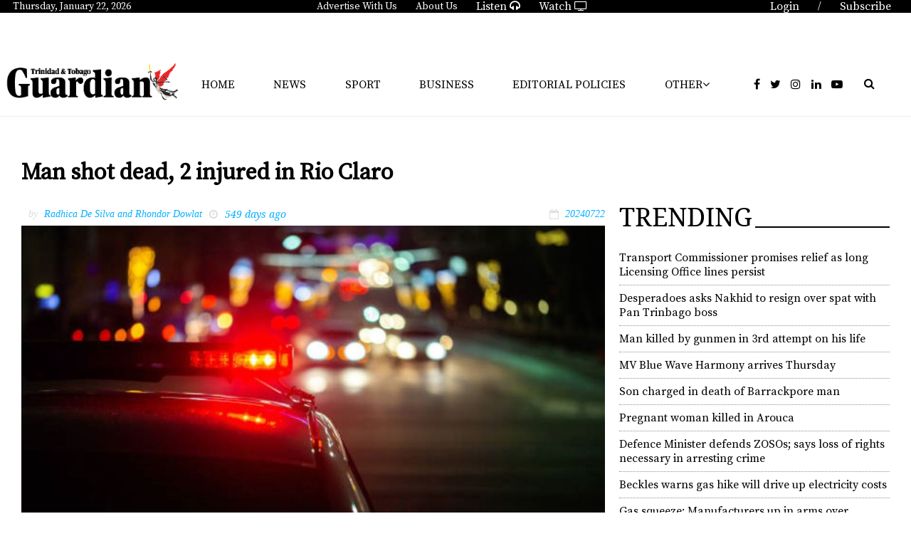

--- FILE ---
content_type: text/html; charset=utf-8
request_url: https://www.guardian.co.tt/news/man-shot-dead-2-injured-in-rio-claro-6.2.2057375.37ec58571a
body_size: 19572
content:
<!DOCTYPE html>
<html lang="en">
<head>
<meta charset='UTF-8'>
<meta name='viewport' content='initial-scale=1.0,width=device-width'>
<link rel='manifest' href='/neo/1/manifest.json'>
<link rel='apple-touch-icon' href='/neo/1/icon96x96.png'>
<link rel='apple-touch-icon' sizes='152x152' href='/neo/1/icon152x152.png'>
<link rel='apple-touch-icon' sizes='167x167' href='/neo/1/icon167x167.png'>
<link rel='apple-touch-icon' sizes='180x180' href='/neo/1/icon180x180.png'>
<link rel='apple-touch-startup-image' href='/neo/1/splash.png'>
<link rel='icon' type='image/png' href='/neo/1/icon32x32.png'>
<meta name='apple-mobile-web-app-title' content='Man shot dead, 2 injured in Rio Claro - Trinidad Guardian'>
<meta name='apple-mobile-web-app-capable' content='yes'>


<link rel="canonical" href="http://www.guardian.co.tt/news/man-shot-dead-2-injured-in-rio-claro-6.2.2057375.37ec58571a">
<meta property="og:url" content="http://www.guardian.co.tt/news/man-shot-dead-2-injured-in-rio-claro-6.2.2057375.37ec58571a"/>
<link rel="amphtml" href="http://www.guardian.co.tt/news/man-shot-dead-2-injured-in-rio-claro-6.88.2057375.c6f133b3f8">
<meta property="og:type" content="article"/>
<meta property="og:title" content="Man shot dead, 2 injured in Rio Claro"/>
<meta property="twitter:title" content="Man shot dead, 2 injured in Rio Claro"/>
<meta property="og:description" content="A man is dead and two oth­ers wound­ed fol­low­ing a shoot­ing at Poole Val­ley Trace, Guayagua­yare Road, Rio Claro, on Sat­ur­day night."/>
<meta property="twitter:description" content="A man is dead and two oth­ers wound­ed fol­low­ing a shoot­ing at Poole Val­ley Trace, Guayagua­yare Road, Rio Claro, on Sat­ur­day night."/>
<meta name="description" content="A man is dead and two oth­ers wound­ed fol­low­ing a shoot­ing at Poole Val­ley Trace, Guayagua­yare Road, Rio Claro, on Sat­ur­day night."/>
<meta property="article:modified_time" content="Sun, 21 Jul 2024 23:09:43 -0400"/>
<meta property="og:image:url" content="http://www.guardian.co.tt/image-3.5287755.529004.20240722031108.0197309834"/>
<meta property="og:image:width" content="1224"/>
<meta property="og:image:height" content="638"/>
<meta property="twitter:image" content="http://www.guardian.co.tt/image-3.5287755.529004.20240722031108.0197309834"/>

<script type="application/ld+json">
{
"@context": "http://schema.org",
"@type": "NewsArticle",
"mainEntityOfPage": "http://www.guardian.co.tt/news/man-shot-dead-2-injured-in-rio-claro-6.2.2057375.37ec58571a",
"headline": "Man shot dead, 2 injured in Rio Claro",
"description": "A man is dead and two oth­ers wound­ed fol­low­ing a shoot­ing at Poole Val­ley Trace, Guayagua­yare Road, Rio Claro, on Sat­ur­day night."
,
"dateModified": "Sun, 21 Jul 2024 23:09:43 -0400",
"isAccessibleForFree": "true",
"image": {
"@type": "ImageObject",
"url": "http://www.guardian.co.tt/image-3.5287755.529004.20240722031108.0197309834",
"width": "1224",
"height": "638",
"caption": ""
}

}
</script>
<title>Man shot dead, 2 injured in Rio Claro - Trinidad Guardian</title>
<link href="https://fonts.googleapis.com/css?family=Noto+Serif:400,400i,700" rel="stylesheet">
<link href="https://fonts.googleapis.com/css?family=Source+Serif+Pro" rel="stylesheet">
<link rel="icon" href="/neo/1/favicon2.ico" type="image/x-icon"/>
<!-- <script async='async' src="https://code.jquery.com/jquery-1.11.3.min.js"></script> -->
<script async='async' src="https://code.jquery.com/jquery-3.7.1.min.js"></script> 
<script async='async' src="https://use.fontawesome.com/d742e84d00.js"></script>
<!-- <script async src="https://recirculation.spot.im/spot/sp_XC61vFgU"></script> -->

<!-- Google tag G4 (gtag.js) -->
<script async src="https://www.googletagmanager.com/gtag/js?id=G-5H58Q2N89Z"></script>
<script>
  window.dataLayer = window.dataLayer || [];
  function gtag(){dataLayer.push(arguments);}
  gtag('js', new Date());

  gtag('config', 'G-5H58Q2N89Z');
</script>


<title>Trinidad and Tobago Guardian Online</title>
<meta name="propeller" content="c4149e30b7287940736a52966a56c10e">
<meta name="Description" content="The Trinidad and Tobago Guardian is the longest running daily newspaper in the country, marking its centenary in 2017. The paper started life as the Trinidad Guardian on Sunday 2nd September 1917 by the newly formed Trinidad Publishing Company Limited.">
<meta name="Keywords" content="Trinidad, Tobago, Guardian, News, Sports, Business, Lifestyle, Opinion, Classifieds, Death Notices">
<meta name="viewport" content="initial-scale=1, maximum-scale=1, user-scalable=no">
<script type="text/javascript" async="async" src="https://widgets.outbrain.com/outbrain.js"></script>
<script async src="https://powerad.ai/57415962399450/script.js"></script>


<!-- Go to www.addthis.com/dashboard to customize your tools -->
<script type="text/javascript" src="//s7.addthis.com/js/300/addthis_widget.js#pubid=ra-5d828c4173dafe0d"></script>

<!-- <script type="text/javascript" src="https://ads.vidoomy.com/guardiantt_15835.js" async></script> --><script type="text/javascript">
  window.pg = window.pg || {};
  window.pg.kvps = window.pg.kvps || {};
  window.pg.kvps["sponsorship"]= "articles";
</script>

<script>
window.pg = window.pg || {};
pg.disabledUnits = pg.disabledUnits || [];
pg.disabledUnits.push('/103800131/guardian-inskin-produciton');
</script>

<script type="text/javascript" async src="//c.pubguru.net/pg.guardiancott.js"></script>


<script type="text/javascript" src="https://ads.vidoomy.com/cnc3tt_15836.js" async></script><link rel="icon" type="image/png" href="/neo/1/icon32x32.png">
<style>html{overflow-y:scroll;}body{margin-top:0px;margin-bottom:0px;}div,a,article,aside,header,main,footer,nav,section,time{display:block;}.crop_container{display:block;}.agjcfs{-webkit-justify-content:flex-start;justify-content:flex-start;}.agjcfe{-webkit-justify-content:flex-end;justify-content:flex-end;}.agjcce{-webkit-justify-content:center;justify-content:center;}.agjcsb{-webkit-justify-content:space-between;justify-content:space-between;}.agjcsa{-webkit-justify-content:space-around;justify-content:space-around;}.agaifs{-webkit-align-items:flex-start;align-items:flex-start;}.agaife{-webkit-align-items:flex-end;align-items:flex-end;}.agaice{-webkit-align-items:center;align-items:center;}.agaist{-webkit-align-items:stretch;align-items:stretch;}.agver{display:-webkit-box;display:-moz-box;display:-ms-flexbox;display:-webkit-flex;display:flex;-webkit-flex-direction:column;flex-direction:column;}.aghor{display:-webkit-box;display:-moz-box;display:-ms-flexbox;display:-webkit-flex;display:flex;}.agwrp{-webkit-flex-wrap:wrap;-ms-flex-wrap:wrap;flex-wrap:wrap;}:hover>.popup{display:-webkit-box;display:-moz-box;display:-ms-flexbox;display:-webkit-flex;display:flex;z-index:10;}.agdisplaynone{display:none !important;}body.agPureCSS{box-sizing:border-box;}body.agPureCSS *,body.agPureCSS *:before,body.agPureCSS *:after{box-sizing:inherit;}body.agPureCSS .crop_container{position:relative;width:100%;}body.agPureCSS .crop_container img{position:absolute;top:0;left:0;bottom:0;right:0;opacity:0;-webkit-transition:opacity 0.3s;transition:opacity 0.3s;-webkit-transition-timing-function:ease-out;transition-timing-function:ease-out;}.aghplacementleft,.aghplacementright{display:inline-flex!important;flex-direction:column!important;align-items:flex-start!important;min-width:0px!important;max-width:100%!important;width:30%!important;overflow:hidden;}.aghplacementleft .crop_container,.aghplacementright .crop_container{min-width:0px!important;max-width:100%!important;width:100%!important;height:auto!important;}.aghplacementleft .crop_container img,.aghplacementright .crop_container img{width:100%!important;}.aghplacementleft{float:left;margin-right:1em;}.aghplacementright{float:right;margin-left:1em;}.aghplacementmiddle{display:flex;flex-direction:column;align-items:center;}.aghplacementmiddle .crop_container{height:auto !important;width:60% !important;max-width:60% !important;min-width:60% !important;margin:0 auto;}.aghplacementmiddle img.Image{width:100% !important;}.aghplacementmiddle p{text-align:left;width:60%;}.aghplacementleft p,.aghplacementright p,.aghplacementmiddle p{padding:0px!important;}@media all and (max-width:850px) and (min-width:600px){.aghplacementleft,.aghplacementright{width:40%!important;}}@media all and (max-width:600px){.aghplacementleft,.aghplacementright{width:100%!important;}}
.nd-carousel-container{position:relative;display:block;user-select:none;font-family:-apple-system,BlinkMacSystemFont,Segoe UI,Roboto,Oxygen,Ubuntu,Cantarell,Fira Sans,Droid Sans,Helvetica Neue,sans-serif;font-size:1rem;font-weight:400;width:100%;}.nd-carousel-container.fullscreen{position:fixed;top:0;left:0;right:0;bottom:0;width:100%;display:flex;flex-direction:column;justify-content:flex-start;align-items:stretch;background-color:#000;max-width:100%;z-index:10001;}.nd-carousel-container.fullscreen .nd-carousel-overflow{padding-top:0;height:100%;margin-bottom:140px;}.nd-carousel-container.fullscreen .nd-carousel-indicators{position:absolute;bottom:50px;left:0;right:0;}.nd-carousel-container.fullscreen .nd-carousel-toolbar{position:absolute;bottom:0;left:0;right:0;padding:5px;}.fullscreen .nd-icon-btn,.fullscreen .nd-icon-btn:hover,.fullscreen .nd-icon-btn:focus,.nd-carousel-overlay-toolbar .nd-icon-btn:hover,.nd-carousel-overlay-toolbar .nd-icon-btn:focus,.nd-carousel-overlay-toolbar .nd-icon-btn{background-color:#000;}.nd-carousel-overlay-toolbar{width:auto;display:inline-flex;justify-content:center;align-items:center;position:absolute;top:0;left:0;transform:translateY(-100%);white-space:nowrap;padding:.5rem 0rem;right:0;background-color:rgba(0,0,0,0.8);}.nd-carousel-overlay-toolbar button{margin:0 .25rem;}.nd-carousel-overlay-toolbar .nd-icon-btn svg{fill:#fff;}.fullscreen .nd-icon-btn svg{fill:#fff;}.nd-carousel-container[toolconf="overlay"]:not(.fullscreen) .nd-slide-textblock{bottom:56px;}.nd-carousel-overlay-toolbar:empty,.nd-carousel-toolbar:empty{display:none!important;}.nd-carousel-overflow{position:relative;top:0;left:0;right:0;display:block;padding-top:75%;bottom:0;overflow:hidden;width:100%;background-color:#000;}.nd-carousel-frame{position:absolute;top:0;left:0;right:0;bottom:0;display:flex;flex-direction:row;width:100%;max-width:100%;min-width:100%;transition:transform 400ms ease;backface-visibility:hidden;}.nd-carousel-slide{min-width:100%;width:100%;max-width:100%;position:relative;display:block;height:100%;max-height:100%;overflow:hidden;-webkit-user-select:none;-moz-user-select:none;-ms-user-select:none;user-select:none;}.nd-carousel-slide[type="html"]>iframe{position:absolute;top:0;left:0;right:0;bottom:0;width:100%;height:100%;border:none;outline:none;margin:0;pointer-events:none;}.limitwidth{max-width:100% !important;width:100% !important;height:auto !important;margin:0 auto;position:absolute;top:0;left:0;right:0;bottom:0;}.limitheight{max-height:100% !important;height:100% !important;width:auto !important;margin:0 auto;position:absolute;top:0;left:0;right:0;bottom:0;}.nd-carousel-slide[type="video"]>video{height:100%;}.video-toolbar{position:absolute;top:50%;left:50%;z-index:100;transform:translate(-50%);background-color:#000;padding:.5em 1.5em;color:#fff;border-radius:50px;display:flex;align-items:center;white-space:nowrap;font-size:1rem;}.video-toolbar>.video-control{border:none;margin:0;padding:.5rem;color:#fff;background-color:#000;cursor:pointer;position:relative;font-size:1em;display:inline-flex;justify-content:center;align-items:center;outline:none;}button.video-control svg{fill:#fff;}span.buffer-amount{position:absolute;bottom:5px;right:5px;font-size:12px;background-color:#000;border-radius:50%;}span.video-played:after{content:" / ";}.video-toolbar:not(.playing)>.video-pause,.video-toolbar.playing>.video-play{display:none;}.video-toolbar.playing{opacity:0;transform:scale(0) translate(-50%);transition:opacity 200ms ease,transform 0ms ease 200ms;}.video-tools-show .video-toolbar.playing{opacity:1;transform:scale(1) translate(-50%);;transition:opacity 200ms ease;}.media-host>video{height:100%;width:100%;background-color:#000;}span.video-duration{font-size:.9em;padding:0 1rem;white-space:nowrap;}.nd-slide-media{pointer-events:none;}.nd-slide-media:not(.portrait){width:100%;height:auto;display:block;}.nd-slide-media.portrait{width:auto;height:100%;display:block;margin:0px auto;}.nd-carousel-container .nd-slide-media.landscape.u-limitheight{height:100% !important;width:auto !important;margin:0 auto;}.nd-carousel-toolbar .nd-icon.play,.nd-carousel-toolbar.nd-icon.pause,.nd-carousel-overlay-toolbar .nd-icon.play,.nd-carousel-overlay-toolbar .nd-icon.pause{font-size:1.2em;font-size:1.2em;position:relative;width:22px;height:22px;}.nd-slide-textblock{position:absolute;bottom:0;left:0;right:0;background-color:rgba(0,0,0,0.8);padding:1rem 1.5rem;color:#fff;transition:opacity 200ms ease;text-align:center;}.nd-slide-textblock p{margin:0rem;font-size:.8rem;}.nd-carousel-pebble{width:.5rem;height:.5rem;display:block;background-color:#333;border-radius:50%;transition:transform 100ms ease;margin:0rem .25rem;cursor:pointer;}.nd-carousel-pebble.active{transform:scale(1.5);}.nd-carousel-indicators{display:flex;justify-content:center;flex-wrap:wrap;}.nd-carousel-indicators.thumbnail{padding:.5rem 0rem;}.nd-carousel-thumbnail{width:58px;min-width:58px;height:58px;overflow:hidden;display:flex;justify-content:center;align-items:center;cursor:pointer;transition:transform 100ms ease,border-radius 100ms ease;background-color:rgba(0,0,0,0.1);border-radius:50%;}.nd-carousel-thumbnail{margin:8px;}.nd-carousel-thumbnail .landscape{height:100%;width:auto;}.nd-carousel-thumbnail .portrait{width:100%;height:auto;}.nd-carousel-thumbnail img.square{width:100%;height:100%;}.nd-carousel-thumbnail>img.html{background-color:#336199;}.nd-carousel-thumbnail.active{transform:scale(1.25);}.nd-carousel-indicators.pebble{padding:.5rem;}.nd-ripple{position:absolute;top:0;right:0;left:0;bottom:0;overflow:hidden;transform:translate3d(0,0,0);border-radius:50%;}.nd-ripple:after{content:"";display:block;position:absolute;width:100%;height:100%;top:0;left:0;pointer-events:none;background-image:radial-gradient(circle,#333 10%,transparent 10.01%);background-repeat:no-repeat;background-position:50%;transform:scale(10,10);opacity:0;transition:transform 400ms ease,opacity 1s ease;}.nd-ripple:active:after{transform:scale(0,0);opacity:.3;transition:0s;}.nd-btn,.nd-icon-btn{font-family:inherit;font-weight:400;font-size:1rem;border:none;outline:none;background-color:#fff;color:#333;padding:.5em 1em;margin:0em;cursor:pointer;display:inline-flex;justify-content:center;align-items:center;position:relative;}.nd-icon-btn{height:2.5em;width:2.5em;padding:0em;border-radius:50%;}.nd-btn:hover,.nd-btn:focus,.nd-icon-btn:hover,.nd-icon-btn:focus{background-color:#fefefe;}.nd-carousel-toolbar{display:flex;justify-content:center;align-items:flex-start;white-space:nowrap;position:relative;}.nd-carousel-indicators:empty + .nd-carousel-toolbar{margin-top:.5rem;}img.nd-icon{width:auto;height:16px;}.nd-inteval-progress-line{border-bottom:2px solid transparent;margin:0px !important;transform:scalex(0);transform-origin:left;}.nd-inteval-progress-line-wrap{position:absolute;bottom:0;left:0;width:100%;background-color:rgba(0,0,0,0.8);z-index:10;}.nd-carousel-playstate[playstate="pause"] .nd-icon:not(.play){display:none;}.nd-carousel-playstate[playstate="play"] .nd-icon:not(.pause){display:none;}.nd-carousel-autoplay{height:2.5em;width:2.5em;padding:0em;border-radius:50%;overflow:hidden;}button.nd-carousel-playstate.nd-icon-btn{margin:0;}.nd-carousel-autoplay-wrap[autoplay="false"]{display:none;}.nd-carousel-overlay-toolbar .nd-carousel-autoplay-wrap{margin:0 .25em;font-size:1rem;}svg.nd-icon{fill:#333;display:inline-block;width:1em;height:1em;}.nd-carousel-container:not(.fullscreen) .nd-icon-btn.expand.shrink .nd-icon.shrink{display:none;}.nd-carousel-container.fullscreen .nd-icon-btn.expand.shrink .nd-icon.expand{display:none;}button.nd-icon-btn.expand.shrink.hidden{display:none;}.media-host{box-sizing:border-box;}.media-host.portrait{height:100%;width:auto;max-height:100%;}.media-host:not(.portrait){width:100%;height:100%;max-width:100%;max-height:100%;}button.nd-icon-btn.ext-link{position:absolute;bottom:0;right:0;margin:.5rem;background-color:rgba(0,0,0,0.9);border-radius:0px;}button.nd-icon-btn.ext-link .nd-icon{fill:#fff;}button.nd-icon-btn.ext-link .nd-ripple:after{background-image:radial-gradient(circle,#fff 10%,transparent 10.01%);}button.nd-icon-btn.ext-link .nd-ripple{border-radius:0px;}@keyframes progressLine{to{transform:scalex(1)}}.nd-carousel-tools{position:relative;display:flex;flex-direction:column;align-items:center;}@media screen and (max-width:786px){.nd-carousel-indicators.thumbnail{flex-wrap:nowrap;overflow-x:auto;overflow-y:hidden;-webkit-overflow-scrolling:touch;justify-content:flex-start;}.nd-carousel-thumbnail{width:42px;min-width:42px;height:42px;}}@media screen and (max-width:786px) and (min-width:425px){}@media screen and (max-width:425px){.nd-carousel-overflow{padding-top:75%!important;}.nd-btn,.nd-icon-btn,.nd-carousel-overlay-toolbar .nd-carousel-autoplay-wrap{font-size:.8rem;}.nd-carousel-container[toolconf="overlay"]:not(.fullscreen) .nd-slide-textblock{bottom:48px;}.nd-slide-textblock{padding:.5rem .75rem;}.video-toolbar{font-size:.8rem;}}
.agCommentWrapper{position:relative;width:100%;overflow:hidden;}.agCommentBox a,a.agBtnComment,a.agBtnShowAll,a.agBtnCloseAll,a.agBtnSort{cursor:pointer;border:1px solid #ccc;padding:0.2em;background:#ddd;display:inline-block;-webkit-user-select:none;-moz-user-select:none;-ms-user-select:none;-o-user-select:none;user-select:none;}.agCommentBox a:hover,a.agBtnComment:hover,a.agBtnShowAll:hover,a.agBtnCloseAll:hover{background:#ccc;}.agComments{list-style:none;padding-left:0;margin:0;}.agComments>.agCommentWrap>.agComments,.agComments>.agCommentWrap>.agCommentFormWrap{padding-left:1.5em;}.agComments>.agCommentWrap>.agComments>.agCommentWrap>.agComments .agComments{padding-left:0;}.agComment,.agCommentForm{background:#f6f6f6;border:1px solid #e6e6e6;margin:0.2em 0;padding:0.5em;display:inline-block;}.agCommentText,.agCommentInfo{padding:0 0 0.2em 0;margin:0;font-size:100%;}.agCommentText{padding:0.2em 0 0.2em 0;}.agCommentHeader{font-weight:bold;font-size:150%;}.agCommentName{font-weight:bold;}.agCommentDate,.agCommentVotes,.agCharLimit,.agReplyAmount{font-style:italic;font-size:80%;}.agCommentVotes{margin-top:0.2em;margin-left:0.5em;float:right;}.agUpvoteWrapper,.agDownvoteWrapper{margin-left:0.5em;}.agUpvoteWrapper{color:green;}.agDownvoteWrapper{color:red;}.agBtnComment,.agBtnShowAll,.agBtnCloseAll{margin:0 0 0.2em 0;}.agBtnReply,.agBtnUpvote,.agBtnDownvote,.agBtnMore,.agForumList,.agBtnComment{margin:0.2em 0 0 0;}.agBtnUpvote,.agBtnDownvote,.agBtnMore,.agBtnShowAll,.agBtnCloseAll{margin-left:0.2em;}.agCommentFormName,.agCommentFormText,.agCommentFormHeader{box-sizing:border-box;}.agCommentFormText{min-height:5em;max-width:100%;}.agCommentFormName,.agCommentFormHeader{margin-bottom:0.5em;}.agCharLimit,.agBtnShowAll,.agBtnCloseAll,.agBtnUpvote,.agBtnDownvote,.agBtnSort{float:right;}.agForumList option,.agCommentHeader{cursor:pointer;}


.lbOverlay{position:fixed;top:0;left:0;bottom:0;right:0;background:rgba(0,0,0,0.8);z-index:10000;}.lbOverlay>.close{float:right;color:black;background:white;border-radius:15px;padding:10px;line-height:10px;margin:10px;-webkit-user-select:none;-moz-user-select:none;-ms-user-select:none;user-select:none;z-index:99999;}.lbOverlay>.close:hover{cursor:pointer;}.lbOverlay>.image{text-align:center;-webkit-user-select:none;}


.agPoll{border:1px solid black;background:#f6f6f6;padding:10px;}.question_container{margin-bottom:10px;}.answer{margin-bottom:10px;cursor:pointer;}.state_answer .answer{display:none;}.answer-result-state{white-space:nowrap;background:black;color:white;padding:2px 5px;border-radius:5px;box-sizing:border-box;margin-bottom:6px;text-shadow:1px 1px 1px black;}</style>
<link rel="stylesheet" type="text/css" href="/css-7.1.0.20180111064058.6243247c1e">
<link rel="stylesheet" type="text/css" href="/css-7.2.0.20171220091713.73b2eccf83">
<link rel="stylesheet" type="text/css" href="/css-7.3.0.20180130153914.fb2e1140d9">
<link rel="stylesheet" type="text/css" href="/css-7.5.0.20180511103638.ac62b80f53">
<link rel="stylesheet" type="text/css" href="/css-7.6.0.20180125120230.3c40d09a7e">
<link rel="stylesheet" type="text/css" href="/css-7.8.0.53aaeef7b8">
<link rel="stylesheet" type="text/css" href="/css-7.9.0.20180620033119.bdc5827cad">
<link rel="stylesheet" type="text/css" href="/css-7.10.0.a0d408293e">
<link rel="stylesheet" type="text/css" href="/css-7.11.0.20181024143734.6e94f71597">
<link rel="stylesheet" type="text/css" href="/css-7.12.0.20181128111705.0b6fbf5b64">
<link rel="stylesheet" type="text/css" href="/css-7.13.0.20181204173213.5ffd3107e6">
<link rel="stylesheet" type="text/css" href="/css-7.14.0.20191114170059.6f9cc88751">
<link rel="stylesheet" type="text/css" href="/css-7.15.0.20190905172234.5d9c29b87c">
<link rel="stylesheet" type="text/css" href="/css-31.1.0.20250527132605.088ed9599a">
<script defer src="https://ajax.googleapis.com/ajax/libs/jquery/1.11.1/jquery.min.js"></script>
<style>
.ag_c1{display:block;}
</style>
<script defer src="/javascript-8.4.0.20180828002501.2efe746241"></script>
<script defer src="/javascript-8.15.0.20190603071603.f37a3c6fff"></script>
<script defer src="/javascript-8.1.0.20190430125111.68afc0896b"></script>
<script defer src="/javascript-8.14.0.20180815022720.9426809936"></script>
<script defer src="/javascript-8.26.0.20230515095725.6868d23f39"></script>
<script defer src="/javascript-8.2.0.20210812182826.0f864dc4a7"></script>
<script defer src="/javascript-8.6.0.20190212140959.48223e1d36"></script>
<script defer src="/javascript-8.9.0.20180626074526.525e194eae"></script>
<script defer src="/javascript-8.5.0.20190225143848.64e2925086"></script>
<script defer src="/javascript-8.23.0.20220106091145.ea5baacf4a"></script>
<script defer src="/javascript-8.0.21.7334de12ef"></script>

<script>
var agPureCSS = false;
if(navigator.userAgent.match(/iPhone|iPod|iPad/i)&&("standalone" in window.navigator)&&window.navigator.standalone){var n;document.addEventListener('click', function(event) {n = event.target;while (n.nodeName !== "A" && n.nodeName !== "HTML") {n = n.parentNode;}if ('href' in n && n.href.indexOf('http') !== -1 && n.href.indexOf(document.location.host) !== -1 ) {event.preventDefault();document.location.href = n.href;}}, false);}
var agClick = "L2NsaWNrLTYuMi4yMDU3Mzc1LjYuZTNhODZmNDNlMA==", agClickId = "2_2057375";
function preSizer() {js();social();minishare();randall();date();addons();daily_motion();}
var agSiteId = 1;
var ndMode='NEOSERVER';
</script>

<noscript>
JavaScript is disabled in your web browser or browser is too old to support JavaScript.
Today almost all web pages contain JavaScript, a scripting programming language that runs on visitor's web browser. It makes web pages functional for specific purposes and if disabled for some reason, the content or the functionality of the web page can be limited or unavailable.
</noscript>
</head>
<body>
<div id="fb-root"></div><script>(function(d, s, id) {var js, fjs = d.getElementsByTagName(s)[0];if (d.getElementById(id)) return;js = d.createElement(s); js.id = id;js.src = "https://connect.facebook.net/en_US/sdk.js#xfbml=1&version=v2.0";fjs.parentNode.insertBefore(js, fjs);}(document, 'script', 'facebook-jssdk'));</script><div id="i76" data-ag_max_screen="4000" style="display: none;" data-agwidth="100%" class=" agver agjcfs agaice page_newspaper"><div data-agwidth="100%" data-agheight="23px" class="agHasHeight  aghor agjcfs agaifs top_bar" data-agminvisiblewidth="1200"><div data-agwidth="20%" class=" aghor agjcfs agaice"><div class=" aghor agjcfs agaice button"><p id="toDay"></p></div></div><div data-agwidth="60%" class=" aghor agjcce agaice"><a href="/advertise-6.18.0.9d820c090f"><div class=" aghor agjcfs agaice button">Advertise With Us</div></a><a href="/aboutus-6.11.0.aa3912d0d4"><div class=" aghor agjcfs agaice button">About Us</div></a><a href="/aboutus-6.11.0.aa3912d0d4"><div class=" aghor agjcfs agaice button"><a href="http://tbcradionetwork.co.tt/tbcradio/" target="_blank">Listen <i class="fa fa-headphones"></i></a></div></a><a href="/aboutus-6.11.0.aa3912d0d4"><div class=" aghor agjcfs agaice button"><a href="https://www.cnc3.co.tt" target="_blank">Watch <i class="fa fa-tv"></i></a></div></a></div><div data-agwidth="20%" class=" aghor agjcfe agaife"><div class=" aghor agjcfs agaice button"><a href="https://subscription.guardian.co.tt/custompages/TheTrinidadGuardian/login.aspx"><p>Login</p></a></div><div class=" aghor agjcfs agaice button"><p> / </p></div><div class=" aghor agjcfs agaice button"><a href="http://www.guardian.co.tt/section-6.16.e961823bf0"><p>Subscribe</p></a></div></div></div><div data-agwidth="100%" class=" agver agjcce agaifs page ag-page-spacer" data-agmaxwidth="1800"><div data-agwidth="100%" data-agheight="60px" class="agHasHeight  aghor agjcfs agaifs" data-agmaxvisiblewidth="1200"></div><div data-agwidth="100%" class=" aghor agjcfe agaifs"><div data-agwidth="200px" class=" agver agjcfs agaife"><div data-agwidth="100%" data-agheight="20px" class="agHasHeight  aghor agjcfs agaifs" data-agmaxvisiblewidth="767"></div><div data-agwidth="100px" class=" aghor agjcfe agaife"><div id="google_translate_element"></div>

<script type="text/javascript">
function googleTranslateElementInit() {
  new google.translate.TranslateElement({pageLanguage: 'en'}, 'google_translate_element');
}
</script>

<script type="text/javascript" src="//translate.google.com/translate_a/element.js?cb=googleTranslateElementInit"></script></div></div><div data-agwidth="100%" class=" aghor agjcce agaice" data-agminvisiblewidth="990"><pubguru data-pg-ad="guardiancott_leaderboard" ></pubguru></div><div data-agwidth="100%" class=" aghor agjcce agaice" data-agminvisiblewidth="767" data-agmaxvisiblewidth="990"><pubguru data-pg-ad="guardiancott_header" ></pubguru>
</div><div data-agwidth="200px" class="ag_c1 agjcfs agaifs" data-agminvisiblewidth="1080"></div></div></div><div data-agwidth="100%" class=" aghor agjcsb agaice mobile-nav" data-agmaxvisiblewidth="1200"><div class=" aghor agjcfs agaice"><div data-agwidth="50px" data-agheight="50px" class="agHasHeight ag_c1 agjcfs agaifs menu-toggle"><span class="line" id="line-one"></span>
<span class="line" id="line-two"></span>
<span class="line" id="line-three"></span></div><div data-agwidth="100%" data-agheight="40px" class="agHasHeight  aghor agjcfs agaifs mobile mob-logo"><div class="crop_container"><img data-agnocrop="1" data-agorigwidth="2429" data-agorigheight="709" class="Image agStaticImage" data-aghref="/neo/1/icons\GuardianLogoWhite.png"/></div></div></div><div data-agwidth="300px" class=" agver agjcfs agaifs mobile-menu"><div data-agwidth="100%" class=" agver agjcfs agaifs ag-nav-links-mobile"><div data-agwidth="100%" class="ag_c1 agjcfs agaifs"><p><a href="http://www.guardian.co.tt">Home</a></p></div><a href="/news-6.12.0.4f1749cb44"><div data-agwidth="100%" class="ag_c1 agjcfs agaifs"><p>News</p></div></a><a href="/business-6.3.0.41be6ee2cc"><div data-agwidth="100%" class="ag_c1 agjcfs agaifs"><p>Business</p></div></a><a href="/sport-6.5.0.af15bb2504"><div data-agwidth="100%" class="ag_c1 agjcfs agaifs"><p>Sport</p></div></a><div data-agwidth="100%" class="ag_c1 agjcfs agaifs"><p><a href="https://e-paper.guardian.co.tt/" target=”blank” >E-Paper</a></p></div><a href="/features-6.59.0.582503719d"><div data-agwidth="100%" class="ag_c1 agjcfs agaifs"><p>Features</p></div></a><a href="/features-6.59.0.582503719d"><div data-agwidth="100%" class="ag_c1 agjcfs agaifs"><p>Environment</p></div></a><a href="/opinion-6.6.0.9074192ba5"><div data-agwidth="100%" class="ag_c1 agjcfs agaifs"><p>Opinion</p></div></a><a href="/editorial-policies-6.155.0.71b144313d"><div data-agwidth="99%" class="ag_c1 agjcfs agaifs"><p>Editorial Policies</p></div></a><div data-agwidth="100%" class="ag_c1 agjcfs agaifs"><p><a href="https://www.cnc3.co.tt/traffic-cameras/" target=”blank” >Traffic Cameras</a></p></div><a href="/games-mobile-6.80.0.47e34f33cd"><div data-agwidth="100%" class="ag_c1 agjcfs agaifs"><p>Life</p></div></a><div data-agwidth="100%" class="ag_c1 agjcfs agaifs"><p><a href="http://classifieds.guardian.co.tt" target=”blank” >Classifieds</a></p></div><a href="/deathnotices-6.27.0.dabe87c51c"><div data-agwidth="100%" class="ag_c1 agjcfs agaifs"><p>Death Notices</p></div></a><div data-agwidth="100%" class="ag_c1 agjcfs agaifs"><a href="http://community.guardian.co.tt" target=”blank” ><p>Community</p></a></div><a href="/realestate-6.39.0.deaa7a25ef"><div data-agwidth="100%" class="ag_c1 agjcfs agaifs"><p>Real Estate</p></div></a><a href="/aboutus-6.11.0.aa3912d0d4"><div data-agwidth="100%" class="ag_c1 agjcfs agaifs"><p>About Us</p></div></a><a href="?app=NeoDirect&amp;com=6/0/0/92a3c957d6"><div data-agwidth="100%" class="ag_c1 agjcfs agaifs"><p>Contact Us</p></div></a></div></div><form method="POST" action="/search-6.14.22d8842fe3" class=" aghor agjcce agaice guardianSearch-mobile"><i class="fa fa-search"></i>
<input placeholder="Search..." type="text" value="" name="search_content">
</form><div data-agheight="50px" class="agHasHeight  aghor agjcfs agaist mobile-menu-addons"><span class="mobile-menu-btn mobile-search"><i class="fa fa-search"></i></span>
<a href="https://subscription.guardian.co.tt/custompages/TheTrinidadGuardian/login.aspx" alt="Digital Guardian" class="mobile-menu-btn"><i class="fa fa-unlock-alt"></i></a>
<a href="http://www.guardian.co.tt/section-6.16.e961823bf0" class="mobile-menu-btn" alt="Subscribe"><i class="fa fa-user"></i></a></div></div><div data-agwidth="100%" class=" agver agjcfs agaifs header" data-agminvisiblewidth="1200"><div data-agwidth="100%" class=" agver agjcfs agaifs"><div class=" aghor agjcfs agaice"><div data-agwidth="20%" class=" agver agjcce agaice"><a href="/-6.1.0.36f86e2695"><div data-agwidth="250px" class=" aghor agjcfs agaifs"><div class="crop_container"><img data-agnocrop="1" data-agorigwidth="2429" data-agorigheight="709" class="Image agStaticImage" data-aghref="/neo/1/LogoForWeb.png"/></div></div></a></div><div data-agwidth="60%" class=" aghor agwrp agjcsa agaice main_navigation"><div class="ag_c1 agjcfs agaifs button"><a href="http://www.guardian.co.tt">Home</a></div><a href="/news-6.12.0.4f1749cb44"><div class="ag_c1 agjcfs agaifs button">News</div></a><a href="/sport-6.5.0.af15bb2504"><div class="ag_c1 agjcfs agaifs button">Sport</div></a><a href="/business-6.3.0.41be6ee2cc"><div class="ag_c1 agjcfs agaifs button">Business</div></a><a href="/editorial-policies-6.155.0.71b144313d"><div class="ag_c1 agjcfs agaifs button">Editorial Policies</div></a><div class=" agver agjcce agaifs dropdown"><div class=" aghor agjcsb agaice button"><div data-agwidth="100%" class="ag_c1 agjcfs agaifs">Other</div><div data-agwidth="100%" class="ag_c1 agjcce agaice"><i class="fa fa-angle-down"></i></div></div><div class=" agver agjcce agaice dropdown-content menu"><div class="ag_c1 agjcfs agaifs button"><a href="https://www.cnc3.co.tt/traffic-cameras/" target=”blank” >Traffic Cameras</a>
<hr style="width:90%; height: 1px; border: none; background: #efefef;" /></div><a href="/deathnotices-6.27.0.dabe87c51c"><div class="ag_c1 agjcfs agaifs button">Death Notices
<hr style="width:90%; height: 1px; border: none; background: #efefef;" /></div></a><a href="/enviroment-6.156.0.e9746aab45"><div class="ag_c1 agjcfs agaifs button">Environment
<hr style="width:90%; height: 1px; border: none; background: #efefef;" /></div></a><a href="/features-6.59.0.582503719d"><div class="ag_c1 agjcfs agaifs button">Features
<hr style="width:90%; height: 1px; border: none; background: #efefef;" /></div></a><a href="/opinion-6.6.0.9074192ba5"><div class="ag_c1 agjcfs agaifs button">Opinion
<hr style="width:90%; height: 1px; border: none; background: #efefef;" /></div></a><a href="/games-6.79.0.121eadf044"><div class="ag_c1 agjcfs agaifs button">Games
<hr style="width:90%; height: 1px; border: none; background: #efefef;" /></div></a><a href="/subscriptions-6.16.0.040caf12de"><div class="ag_c1 agjcfs agaifs button">Subscriptions
<hr style="width:90%; height: 1px; border: none; background: #efefef;" /></div></a><a href="/realestate-6.39.0.deaa7a25ef"><div class="ag_c1 agjcfs agaifs button">Real Estate
<hr style="width:90%; height: 1px; border: none; background: #efefef;" /></div></a></div></div></div><div data-agwidth="20%" class=" aghor agjcce agaice search-block"><div data-agwidth="200px" class=" aghor agwrp agjcsa agaifs follow"><div class="ag_c1 agjcfs agaifs button"><a href="https://www.facebook.com/ttguardian" target="blank"><i class="fa fa-facebook"></i></a></div><div class="ag_c1 agjcfs agaifs button"><a href="https://twitter.com/guardiantt" target="blank"><i class="fa fa-twitter"></i></a></div><div class=" agver agjcfs agaifs button"><a href="https://www.instagram.com/ttguardian/" target="blank"><i class="fa fa-instagram"></i></a></div><div class="ag_c1 agjcfs agaifs button"><a href="https://www.linkedin.com/company/1656179/" target="blank"><i class="fa fa-linkedin"></i></a></div><div class="ag_c1 agjcfs agaifs button"><a href="https://www.youtube.com/channel/UCxqxIwgUYojTAFV0Qpz0eIA" target="blank"><i class="fa fa-youtube-play"></i></a></div><div class=" agver agjcce agaifs drop-frame"><div class=" aghor agjcfs agaice search-trigger"><i class="fa fa-search"></i></div><form method="POST" action="/search-6.14.22d8842fe3" class=" aghor agjcce agaice guardianSearch search-form"><input placeholder="Search..." type="text" value="" name="search_content" required>
<button type="submit"><i class="fa fa-search"></i></button></form></div></div></div></div><div data-agwidth="100%" class="ag_c1 agjcce agaifs"><hr style="height: 1px; border: none; background: #efefef;" /></div></div></div><div data-agwidth="100%" class=" aghor agjcce agaifs ag-page-spacer" data-agmaxwidth="1800"><div data-agwidth="100%" class=" agver agjcfs agaice main-col"><div data-agwidth="100%" class=" aghor agjcfs agaifs article-wrapper ag-main-col" data-agminvisiblewidth="1200" data-agsingletonId="102"><div data-agwidth="100%" class=" agver agjcfs agaifs"><div data-agwidth="100%" class=" aghor agjcce agaice"><pubguru data-pg-ad="guardiancott_mob_leaderboard" ></pubguru></div><div data-agwidth="100%" class="ag_c1 prio3 agjcfs agaifs"><h1 class="headline">Man shot dead, 2 injured in Rio Claro</h1></div><div data-agwidth="100%" class=" aghor agjcce agaice"><pubguru data-pg-ad="guardiancott_mob_header" ></pubguru></div><div class=" aghor agjcsb agaice ag-article-addon"><div class=" aghor agjcfs agaice hoverhide"><div data-agwidth="32px" data-agheight="32px" class="agHasHeight  agver agjcce agaice ag-icon"><p>by</p></div><div class=" aghor agjcfs agaifs"><div class="ag_c1 prio3 agjcfs agaifs author"><span class="text-editor string">Radhica De Silva and Rhondor Dowlat</span></div></div><div data-agwidth="32px" data-agheight="32px" class="agHasHeight  agver agjcce agaice ag-icon"><i class="fa fa-clock-o"></i></div><div data-agwidth="100%" class=" aghor agjcfs agaifs"></div><div class="ag_c1 prio3 agjcfs agaifs datejs date"><span class="textelement-createdtime datetime">20240721230943</span></div></div><div class=" aghor agjcfe agaice"><div data-agwidth="32px" data-agheight="32px" class="agHasHeight  agver agjcce agaice ag-icon"><i class="fa fa-calendar-o" aria-hidden="true"></i></div><div class=" aghor agjcfs agaifs ag-var-bind"><div data-agwidth="100%" class="ag_c1 prio3 agjcfs agaifs pdate"><span class="textelement-publishing date">20240722</span></div></div></div></div><div data-agwidth="100%" class="ag_c1 prio3 agjcfs agaifs"><div style="width:100%;" class="Image agportrait"><div class="crop_container"><img class="Image Image_" src="" data-aghref="/image-3.5287755.529004.20240722031108.0197309834" data-agimagetype="softcrop" data-agorigwidth="1224" data-agorigheight="638" alt=""></div></div></div><div data-agwidth="100%" class=" aghor agjcfs agaifs"><center><pubguru data-pg-ad="guardiancott_mob_midview_1" ></pubguru></center></div><div data-agwidth="100%" class=" agver agjcfs agaifs relative"><div data-agwidth="100%" class="ag_c1 prio3 agjcfs agaifs ag-article-text noto-sans"><p class="bodytext">Rad­hi­ca De Sil­va and Rhon­dor Dowlat</p><p class="bodytext">A man is dead and two oth­ers wound­ed fol­low­ing a shoot­ing at Poole Val­ley Trace, Guayagua­yare Road, Rio Claro, on Sat­ur­day night.</p><p class="bodytext">In­ves­ti­ga­tors said Ke­ston Alexan­der, 23, of Rio Claro, was tak­ing a bath in an open area be­hind his home when two masked men armed with firearms ac­cost­ed him and fired sev­er­al shots.</p><p class="bodytext">Alexan­der ran through his house and across the road­way but was pur­sued by the gun­men, who con­tin­ued shoot­ing. He fell near the gate­way of a house op­po­site his home, where the as­sailants ap­proached and fired mul­ti­ple shots at him be­fore flee­ing in­to a forest­ed area be­hind his home.</p><p class="bodytext">When po­lice ar­rived, they found Alexan­der ly­ing face down on the south­ern side of the road­way, clad in red box­er shorts and bear­ing gun­shot wounds. Po­lice found one spent S&amp;B 9mm shell and four spent Luger 9mm shells.</p><p class="bodytext"> Akim Mo­hammed, al­so of Poole Val­ley Trace, and Shel­don Grif­fith were al­so in­jured dur­ing the melee.</p><p class="bodytext">Mo­hammed suf­fered an in­jury to his left shin and sought med­ical at­ten­tion at the Rio Claro Health Fa­cil­i­ty, where he was treat­ed and dis­charged. Shel­don Grif­fith, from the same area, re­ceived a mi­nor in­jury to his left wrist but re­fused med­ical treat­ment.</p><p class="bodytext">Neigh­bours de­scribed Alexan­der as a hard­work­ing labour­er.</p><p class="bodytext">Po­lice are try­ing to es­tab­lish a mo­tive for the shoot­ing as they track down the gun­men.</p><p class="bodytext">Any­one with in­for­ma­tion about the shoot­ing can call Crime Stop­pers at 800-TIPS.</p><p class="subhead">Nude body found in San Juan</p><p class="bodytext">A grue­some dis­cov­ery was made yes­ter­day morn­ing at Quar­ry Road in San Juan, where the nude body of a man was found. The vic­tim, iden­ti­fied as Re­nal­do Ri­ley, bore vis­i­ble signs of vi­o­lence, po­lice said.</p><p class="bodytext">The body was dis­cov­ered by res­i­dents around 8 am.</p><p class="bodytext">A mo­tive is yet to be de­ter­mined for the killing. Po­lice are ac­tive­ly in­ves­ti­gat­ing the cir­cum­stances sur­round­ing this homi­cide.</p></div><div data-agwidth="100%" class=" aghor agjcfs agaife ag-block-box"><p class="ag-login-trigger"><svg  fill="#000000" height="24" viewBox="0 0 24 24" width="24" xmlns="http://www.w3.org/2000/svg">
    <path d="M0 0h24v24H0z" fill="none"/>
    <path d="M18 8h-1V6c0-2.76-2.24-5-5-5S7 3.24 7 6v2H6c-1.1 0-2 .9-2 2v10c0 1.1.9 2 2 2h12c1.1 0 2-.9 2-2V10c0-1.1-.9-2-2-2zm-6 9c-1.1 0-2-.9-2-2s.9-2 2-2 2 .9 2 2-.9 2-2 2zm3.1-9H8.9V6c0-1.71 1.39-3.1 3.1-3.1 1.71 0 3.1 1.39 3.1 3.1v2z"/>
</svg>  <br />
Click HERE to Login </p>

<a href="http://subscriptions.guardian.co.tt/amember/signup/freesub">
<svg xmlns="http://www.w3.org/2000/svg" aria-hidden="true" data-prefix="fas" data-icon="edit" class="svg-inline--fa fa-edit fa-w-18" role="img" viewBox="0 0 576 512"><path fill="currentColor" d="M402.6 83.2l90.2 90.2c3.8 3.8 3.8 10 0 13.8L274.4 405.6l-92.8 10.3c-12.4 1.4-22.9-9.1-21.5-21.5l10.3-92.8L388.8 83.2c3.8-3.8 10-3.8 13.8 0zm162-22.9l-48.8-48.8c-15.2-15.2-39.9-15.2-55.2 0l-35.4 35.4c-3.8 3.8-3.8 10 0 13.8l90.2 90.2c3.8 3.8 10 3.8 13.8 0l35.4-35.4c15.2-15.3 15.2-40 0-55.2zM384 346.2V448H64V128h229.8c3.2 0 6.2-1.3 8.5-3.5l40-40c7.6-7.6 2.2-20.5-8.5-20.5H48C21.5 64 0 85.5 0 112v352c0 26.5 21.5 48 48 48h352c26.5 0 48-21.5 48-48V306.2c0-10.7-12.9-16-20.5-8.5l-40 40c-2.2 2.3-3.5 5.3-3.5 8.5z"/></svg>
<p> Want FREE access to all our content? Sign up HERE!</p></a></div></div><div data-agwidth="100%" class=" aghor agjcce agaice"><pubguru data-pg-ad="guardiancott_mob_midview_2" ></pubguru></div><div data-agwidth="100%" class=" aghor agjcfs agaifs"><div class=" aghor agjcfs agaifs article-tags noto-serif italic"><span class="tagged-const"><i class="fa fa-folder-o"></i>Tagged in: </span></div></div><div data-agwidth="100%" class="ag_c1 agjcfs agaifs"><hr></div><div data-agwidth="100%" class=" aghor agjcfs agaifs outbrain"><div class="OUTBRAIN" data-widget-id= "TF_6" data-src = " " data-ob-template="GuardianMediaLimited" ></div></div><div data-agwidth="100%" data-agheight="120px" class="agHasHeight  aghor agjcce agaifs social share-plugin black-ball" data-agmaxvisiblewidth="1200"></div><div data-agwidth="100%" class=" agver agjcfs agaifs side-col" data-agmaxvisiblewidth="1200"><div data-agwidth="100%" class=" aghor agjcfs agaifs site-title"><h2>Related articles</h2>
<span></span></div></div><div data-agwidth="100%" class=" agver agjcfs agaice side-col" data-agmaxvisiblewidth="1200" data-agsingletonId="2924"><div data-agwidth="100%" class=" agver agjcfs agaifs ag-adjust-wrapper"><div data-agwidth="100%" class=" agver agjcce agaice spons_ads"><div data-agwidth="100%" class=" aghor agjcfs agaifs site-title"><h2>Sponsored</h2>
<span></span></div><div data-agwidth="100%" class=" aghor agjcce agaice side-ads" data-agminvisiblewidth="767" data-agsingletonId="1546"><!-- /103800131/guardian-home-header -->
<div id='div-gpt-ad-1552595461415-0'>
<script>
googletag.cmd.push(function() { googletag.display('div-gpt-ad-1552595461415-0'); }); </script>
</div>
<div class="OUTBRAIN" data-widget-id= "TS_1" data-src = " " data-ob-template="GuardianMediaLimited" ></div></div></div></div><div data-agwidth="100%" class=" agver agjcfs agaifs"><div data-agwidth="100%" class=" aghor agjcfs agaifs site-title"><h2>Weather</h2>
<span></span></div><div data-agwidth="100%" class="ag_c1 agjcfs agaifs"><a class="weatherwidget-io" href="https://forecast7.com/en/10d65n61d50/port-of-spain/" data-label_1="PORT OF SPAIN" data-label_2="WEATHER" data-font="Noto Sans" data-icons="Climacons Animated" data-days="5" data-theme="marine" data-shadow="#777677" data-mooncolor="#fbf96b" data-cloudcolor="#f9f9f9" data-cloudfill="#d8f8ff" data-raincolor="#88e7fa" >PORT OF SPAIN WEATHER</a>
<script>
!function(d,s,id){var js,fjs=d.getElementsByTagName(s)[0];if(!d.getElementById(id)){js=d.createElement(s);js.id=id;js.src='https://weatherwidget.io/js/widget.min.js';fjs.parentNode.insertBefore(js,fjs);}}(document,'script','weatherwidget-io-js');
</script></div></div><div data-agwidth="100%" class=" agver agjcce agaice spons_ads"><div data-agwidth="100%" class=" aghor agjcfs agaifs site-title"><h2>Sponsored</h2>
<span></span></div><div data-agwidth="100%" class=" aghor agjcce agaife side-ads" data-agsingletonId="1547"><script async='async' src='http://www.googletagservices.com/tag/js/gpt.js'></script>
<script>
  var googletag = googletag || {};
  googletag.cmd = googletag.cmd || [];
</script>

<script>
  googletag.cmd.push(function() {
    googletag.defineSlot('/103800131/GSidebar2', [300, 250], 'div-gpt-ad-1540500040502-0').addService(googletag.pubads());
    googletag.enableServices();
  });
</script>

<!-- /103800131/GSidebar2 -->
<div id='div-gpt-ad-1540500040502-0' style='height:250px; width:300px;'>
<script>
googletag.cmd.push(function() { googletag.display('div-gpt-ad-1540500040502-0'); });
</script>
</div></div><div data-agwidth="100%" class=" agver agjcce agaice side-ads"><center>
<script async='async' src='https://www.googletagservices.com/tag/js/gpt.js'></script>
<script>
  var googletag = googletag || {};
  googletag.cmd = googletag.cmd || [];
</script>

<script>
  googletag.cmd.push(function() {
    googletag.defineSlot('/103800131/guardianhalfpage', [300, 600], 'div-gpt-ad-1543262737467-0').addService(googletag.pubads());
    googletag.pubads().enableSingleRequest();
    googletag.enableServices();
  });
</script>

<!-- /103800131/guardianhalfpage -->
<div id='div-gpt-ad-1543262737467-0' style='height:600px; width:300px;'>
<script>
googletag.cmd.push(function() { googletag.display('div-gpt-ad-1543262737467-0'); });
</script>
</div>
</center></div></div></div><div data-agwidth="100%" class=" aghor agjcce agaice guardian-article-anchor" data-agmaxvisiblewidth="767"><script src='https://www.googletagservices.com/tag/js/gpt.js'>
  googletag.pubads().definePassback('/103800131/guardian-article-anchor', [320, 100]).display();
</script></div></div></div><div data-agwidth="100%" class=" aghor agjcfs agaifs article-wrapper ag-main-col" data-agminvisiblewidth="990" data-agmaxvisiblewidth="1200" data-agmaxwidth="970" data-agsingletonId="102"></div><div data-agwidth="100%" class=" aghor agjcfs agaifs article-wrapper ag-main-col" data-agminvisiblewidth="767" data-agmaxvisiblewidth="990" data-agmaxwidth="750" data-agsingletonId="102"></div><div data-agwidth="100%" class=" aghor agjcfs agaifs article-wrapper ag-main-col" data-agmaxvisiblewidth="767" data-agmaxwidth="480" data-agsingletonId="102"></div></div><div data-agwidth="400px" class=" agver agjcfs agaifs ag-article-side-col side-col" data-agminvisiblewidth="1200"><div data-agwidth="100%" data-agheight="20px" class="agHasHeight ag_c1 agjcfs agaifs"></div><div data-agwidth="100%" class=" agver agjcfs agaifs ag-main-frame"><div data-agwidth="100%" class=" aghor agjcfs agaifs site-title big"><h2>Trending</h2>
<span></span></div><div data-agwidth="100%" class=" BT_SQLSTATEMENTS_1017_LIST aghor agwrp agjcsb agaifs" data-url='http://www.guardian.co.tt/news/man-shot-dead-2-injured-in-rio-claro-6.2.2057375.37ec58571a&segmentid=8086'><a href="/news/transport-commissioner-promises-relief-as-long-licensing-office-lines-persist-6.2.2496411.d5f983124e"><div data-agwidth="100%" class="ag_c1 prio3 agjcfs agaifs full-width-article"><span class="textelement-headline string">Transport Commissioner promises relief as long Licensing Office lines persist</span></div></a><a href="/news/desperadoes-asks-nakhid-to-resign-over-spat-with-pan-trinbago-boss-6.2.2497217.485710bad1"><div data-agwidth="100%" class="ag_c1 prio3 agjcfs agaifs full-width-article"><span class="textelement-headline string">Desperadoes asks Nakhid to resign over spat with Pan Trinbago boss</span></div></a><a href="/news/man-killed-by-gunmen-in-3rd-attempt-on-his-life-6.2.2497225.fcdfcb8cec"><div data-agwidth="100%" class="ag_c1 prio3 agjcfs agaifs full-width-article"><span class="textelement-headline string">Man killed by gunmen in 3rd attempt on his life</span></div></a><a href="/news/mv-blue-wave-harmony-arrives-thursday-6.2.2496816.3de64711d8"><div data-agwidth="100%" class="ag_c1 prio1 agjcfs agaifs full-width-article"><span class="textelement-headline string">MV Blue Wave Harmony arrives Thursday</span></div></a><a href="/news/son-charged-in-death-of-barrackpore-man-6.2.2497227.05905a2604"><div data-agwidth="100%" class="ag_c1 prio3 agjcfs agaifs full-width-article"><span class="textelement-headline string">Son charged in death of Barrackpore man</span></div></a><a href="/news/pregnant-woman-killed-in-arouca-6.2.2497231.678d6d4760"><div data-agwidth="100%" class="ag_c1 prio3 agjcfs agaifs full-width-article"><span class="textelement-headline string">Pregnant woman killed in Arouca</span></div></a><a href="/news/defence-minister-defends-zosos-says-loss-of-rights-necessary-in-arresting-crime-6.2.2497257.ec3f3de499"><div data-agwidth="100%" class="ag_c1 prio3 agjcfs agaifs full-width-article"><span class="textelement-headline string">Defence Minister defends ZOSOs; says loss of rights necessary in arresting crime</span></div></a><a href="/news/beckles-warns-gas-hike-will-drive-up-electricity-costs-6.2.2497260.f3c72f0cea"><div data-agwidth="100%" class="ag_c1 prio3 agjcfs agaifs full-width-article"><span class="textelement-headline string">Beckles warns gas hike will drive up electricity costs</span></div></a><a href="/news/gas-squeeze-manufacturers-up-in-arms-over-pending-hike-by-stateowned-ngc-6.2.2496456.8e79c40450"><div data-agwidth="100%" class="ag_c1 prio3 agjcfs agaifs full-width-article"><span class="textelement-headline string">Gas squeeze: Manufacturers up in arms over pending hike by state-owned NGC</span></div></a><a href="/news/criminal-defence-attorney-urges-more-disclosure-on-zoso-plan-6.2.2497233.e6d1273ca3"><div data-agwidth="100%" class="ag_c1 prio3 agjcfs agaifs full-width-article"><span class="textelement-headline string">Criminal defence attorney urges more disclosure on ZOSO plan</span></div></a></div></div><div data-agwidth="100%" class=" agver agjcfs agaifs ag-adjust-wrapper"><div data-agwidth="100%" data-agheight="40px" class="agHasHeight ag_c1 agjcfs agaifs"></div><div data-agwidth="100%" class=" agver agjcce agaice spons_ads"><div data-agwidth="100%" class="ag_c1 agjcce agaice"><center>
<pubguru data-pg-ad="guardiancott_sidebar_1" ></pubguru>
</center></div></div><div data-agwidth="100%" data-agheight="20px" class="agHasHeight ag_c1 agjcfs agaifs"></div><div data-agwidth="100%" data-agheight="10px" class="agHasHeight  aghor agjcfs agaifs"></div><div data-agwidth="100%" class="ag_c1 agjcce agaice"><center>
<pubguru data-pg-ad="guardiancott_sidebar_mid" ></pubguru>
</center></div><div data-agwidth="100%" class=" aghor agjcce agaice epaper-front"><div data-agwidth="40%" class=" agver agjcce agaifs"><div data-agwidth="100%" data-agheight="20px" class="agHasHeight ag_c1 agjcfs agaifs"></div><div data-agwidth="100%" class=" aghor agjcfs agaifs"><strong style="text-align:center; width:100%; font-size: x-large;">Today's </strong></div><div data-agwidth="100%" class=" aghor agjcfs agaifs"><strong style="text-align:center; width:100%; font-size: x-large;">Guardian</strong></div><div data-agwidth="100%" data-agheight="20px" class="agHasHeight ag_c1 agjcfs agaifs"></div><div data-agwidth="100%" class="ag_c1 agjcfs agaifs"><a href="https://subscription.guardian.co.tt/custompages/TheTrinidadGuardian/login.aspx" style="display:block; padding:10px 3px;color:#FFF; text-align:center; background-color:#333; margin:5px auto;width:70%;" target="_blank">View</a></div><div data-agwidth="100%" class="ag_c1 agjcfs agaifs"><a href="http://www.guardian.co.tt/section-6.16.e961823bf0" style="display:block; padding:10px 3px;color:#FFF; text-align:center; background-color:#333; margin:5px auto;width:70%;" target="_blank">Subscribe</a></div></div><div data-agwidth="50%" class=" aghor agjcfs agaifs todays-guardian" data-agmaxwidth="400"><a target = "_blank"  href = "https://subscription.guardian.co.tt/custompages/TheTrinidadGuardian/login.aspx"><img src = "/neo/1/paper/frontpage.jpg"></a></div></div><div data-agwidth="100%" class=" agver agjcfs agaifs side-col"><a href="/life-6.4.0.d3d70a2d6a"><div data-agwidth="100%" class=" aghor agjcfs agaifs site-title"><h2>Publications</h2>
<span></span></div></a><div data-agwidth="100%" class=" BT_SQLSTATEMENTS_1020_LIST agver agjcfs agaifs list-article-list" data-url='http://www.guardian.co.tt/news/man-shot-dead-2-injured-in-rio-claro-6.2.2057375.37ec58571a&segmentid=8068'><a href="/article/young-and-seasoned-voices-ready-for-couva-calypso-monarch-showdown-6.2.2496340.eb7c34441a"><div data-agwidth="100%" class=" aghor agjcfs agaifs list-article"><div data-agwidth="150px" data-agheight="70%" data-agrelativeheight="true" class="ag_c1 prio3 agjcfs agaifs" data-agminvisiblewidth="767"><div style="width:100%;" class="Image agportrait"><div class="crop_container"><img class="Image" src="" data-aghref="/image-3.6935543.822679.20260121005713.cdf3c3c86d" data-agimagetype="softcrop" data-agorigwidth="2410" data-agorigheight="3877" alt="Defending Junior Monarch Katelin Sultan. "></div><p class="Caption">Defending Junior Monarch Katelin Sultan. </p><p class="Source">Shastri Boodan</p></div></div><div data-agwidth="100%" class=" agver agjcsb agaifs article-spacer"><div data-agwidth="150px" data-agheight="70%" data-agrelativeheight="true" class="ag_c1 prio3 agjcfs agaifs" data-agmaxvisiblewidth="767"><div style="width:100%;" class="Image agportrait"><div class="crop_container"><img class="Image" src="" data-aghref="/image-3.6935543.822679.20260121005713.cdf3c3c86d" data-agimagetype="softcrop" data-agorigwidth="2410" data-agorigheight="3877" alt="Defending Junior Monarch Katelin Sultan. "></div><p class="Caption">Defending Junior Monarch Katelin Sultan. </p><p class="Source">Shastri Boodan</p></div><div class="image-fade"></div></div><div data-agwidth="100%" class="ag_c1 prio3 agjcfs agaifs"><h1 class="headline">Young and seasoned voices ready for Couva Calypso Monarch showdown</h1></div><div class=" aghor agjcsb agaice ag-article-addon"><div class=" aghor agjcfs agaice hoverhide"><div data-agwidth="32px" data-agheight="32px" class="agHasHeight  agver agjcce agaice ag-icon"><i class="fa fa-clock-o"></i></div><div class="ag_c1 prio3 agjcfs agaifs datejs date"><span class="textelement-createdtime datetime">20260120205523</span></div></div><div class=" aghor agjcfe agaice share-frame"><div class=" aghor agjcfe agaice minishare"></div><div data-agwidth="32px" data-agheight="32px" class="agHasHeight  agver agjcce agaice ag-icon share-launch"><i class="fa fa-share-alt"></i></div></div></div></div></div></a><a href="/article/paparazzi-calls-for-unity-hope-6.2.2496343.b376e22e2c"><div data-agwidth="100%" class=" aghor agjcfs agaifs list-article"><div data-agwidth="150px" data-agheight="70%" data-agrelativeheight="true" class="ag_c1 prio3 agjcfs agaifs" data-agminvisiblewidth="767"><div style="width:100%;" class="Image aglandscape"><div class="crop_container"><img class="Image" src="" data-aghref="/image-3.6433886.822682.20260121010014.b502f05452" data-agimagetype="softcrop" data-agorigwidth="6000" data-agorigheight="4000" alt="Models display costumes from the section OSA during the Paparazzi Cranival 2026 presentation of Elope:  Destination I Do at Sound Forge, Christopher Samuel Drive, St James last year. "></div><p class="Caption">Models display costumes from the section OSA during the Paparazzi Cranival 2026 presentation of Elope:  Destination I Do at Sound Forge, Christopher Samuel Drive, St James last year. </p></div></div><div data-agwidth="100%" class=" agver agjcsb agaifs article-spacer"><div data-agwidth="150px" data-agheight="70%" data-agrelativeheight="true" class="ag_c1 prio3 agjcfs agaifs" data-agmaxvisiblewidth="767"><div style="width:100%;" class="Image aglandscape"><div class="crop_container"><img class="Image" src="" data-aghref="/image-3.6433886.822682.20260121010014.b502f05452" data-agimagetype="softcrop" data-agorigwidth="6000" data-agorigheight="4000" alt="Models display costumes from the section OSA during the Paparazzi Cranival 2026 presentation of Elope:  Destination I Do at Sound Forge, Christopher Samuel Drive, St James last year. "></div><p class="Caption">Models display costumes from the section OSA during the Paparazzi Cranival 2026 presentation of Elope:  Destination I Do at Sound Forge, Christopher Samuel Drive, St James last year. </p></div><div class="image-fade"></div></div><div data-agwidth="100%" class="ag_c1 prio3 agjcfs agaifs"><h1 class="headline">Paparazzi calls for unity, hope</h1></div><div class=" aghor agjcsb agaice ag-article-addon"><div class=" aghor agjcfs agaice hoverhide"><div data-agwidth="32px" data-agheight="32px" class="agHasHeight  agver agjcce agaice ag-icon"><i class="fa fa-clock-o"></i></div><div class="ag_c1 prio3 agjcfs agaifs datejs date"><span class="textelement-createdtime datetime">20260120205931</span></div></div><div class=" aghor agjcfe agaice share-frame"><div class=" aghor agjcfe agaice minishare"></div><div data-agwidth="32px" data-agheight="32px" class="agHasHeight  agver agjcce agaice ag-icon share-launch"><i class="fa fa-share-alt"></i></div></div></div></div></div></a><a href="/article/pound-d-damadole-fuels-d-ranis-chutney-soca-monarch-comeback-6.2.2497263.aa932c0c04"><div data-agwidth="100%" class=" aghor agjcfs agaifs list-article"><div data-agwidth="150px" data-agheight="70%" data-agrelativeheight="true" class="ag_c1 prio3 agjcfs agaifs" data-agminvisiblewidth="767"><div style="width:100%;" class="Image agportrait"><div class="crop_container"><img class="Image" src="" data-aghref="/image-3.6937964.823363.20260122030912.deae378613" data-agimagetype="softcrop" data-agorigwidth="510" data-agorigheight="810" alt="Rasika “D Rani” Dindial "></div><p class="Caption">Rasika “D Rani” Dindial </p></div></div><div data-agwidth="100%" class=" agver agjcsb agaifs article-spacer"><div data-agwidth="150px" data-agheight="70%" data-agrelativeheight="true" class="ag_c1 prio3 agjcfs agaifs" data-agmaxvisiblewidth="767"><div style="width:100%;" class="Image agportrait"><div class="crop_container"><img class="Image" src="" data-aghref="/image-3.6937964.823363.20260122030912.deae378613" data-agimagetype="softcrop" data-agorigwidth="510" data-agorigheight="810" alt="Rasika “D Rani” Dindial "></div><p class="Caption">Rasika “D Rani” Dindial </p></div><div class="image-fade"></div></div><div data-agwidth="100%" class="ag_c1 prio3 agjcfs agaifs"><h1 class="headline">‘Pound D Damadole’ fuels D Rani’s Chutney Soca Monarch comeback</h1></div><div class=" aghor agjcsb agaice ag-article-addon"><div class=" aghor agjcfs agaice hoverhide"><div data-agwidth="32px" data-agheight="32px" class="agHasHeight  agver agjcce agaice ag-icon"><i class="fa fa-clock-o"></i></div><div class="ag_c1 prio3 agjcfs agaifs datejs date"><span class="textelement-createdtime datetime">20260121230738</span></div></div><div class=" aghor agjcfe agaice share-frame"><div class=" aghor agjcfe agaice minishare"></div><div data-agwidth="32px" data-agheight="32px" class="agHasHeight  agver agjcce agaice ag-icon share-launch"><i class="fa fa-share-alt"></i></div></div></div></div></div></a><a href="/article/prestige-carnival-2026-blends-premium-experience-with-school-development-6.2.2497262.cbfefe4c77"><div data-agwidth="100%" class=" aghor agjcfs agaifs list-article"><div data-agwidth="150px" data-agheight="70%" data-agrelativeheight="true" class="ag_c1 prio3 agjcfs agaifs" data-agminvisiblewidth="767"><div style="width:100%;" class="Image aglandscape"><div class="crop_container"><img class="Image" src="" data-aghref="/image-3.6937962.823362.20260122030741.09d3ae9435" data-agimagetype="softcrop" data-agorigwidth="1600" data-agorigheight="1066" alt="Lead singer of Kes The Band, Kees Dieffenthaller, delivering an energetic performance at a past PREStige Carnival fundraiser."></div><p class="Caption">Lead singer of Kes The Band, Kees Dieffenthaller, delivering an energetic performance at a past PREStige Carnival fundraiser.</p></div></div><div data-agwidth="100%" class=" agver agjcsb agaifs article-spacer"><div data-agwidth="150px" data-agheight="70%" data-agrelativeheight="true" class="ag_c1 prio3 agjcfs agaifs" data-agmaxvisiblewidth="767"><div style="width:100%;" class="Image aglandscape"><div class="crop_container"><img class="Image" src="" data-aghref="/image-3.6937962.823362.20260122030741.09d3ae9435" data-agimagetype="softcrop" data-agorigwidth="1600" data-agorigheight="1066" alt="Lead singer of Kes The Band, Kees Dieffenthaller, delivering an energetic performance at a past PREStige Carnival fundraiser."></div><p class="Caption">Lead singer of Kes The Band, Kees Dieffenthaller, delivering an energetic performance at a past PREStige Carnival fundraiser.</p></div><div class="image-fade"></div></div><div data-agwidth="100%" class="ag_c1 prio3 agjcfs agaifs"><h1 class="headline">PREStige Carnival 2026 blends premium experience with school development</h1></div><div class=" aghor agjcsb agaice ag-article-addon"><div class=" aghor agjcfs agaice hoverhide"><div data-agwidth="32px" data-agheight="32px" class="agHasHeight  agver agjcce agaice ag-icon"><i class="fa fa-clock-o"></i></div><div class="ag_c1 prio3 agjcfs agaifs datejs date"><span class="textelement-createdtime datetime">20260121230701</span></div></div><div class=" aghor agjcfe agaice share-frame"><div class=" aghor agjcfe agaice minishare"></div><div data-agwidth="32px" data-agheight="32px" class="agHasHeight  agver agjcce agaice ag-icon share-launch"><i class="fa fa-share-alt"></i></div></div></div></div></div></a></div></div><div data-agwidth="100%" data-agheight="40px" class="agHasHeight ag_c1 agjcfs agaifs"></div><div data-agwidth="100%" class=" agver agjcce agaice spons_ads side-ads" data-agminvisiblewidth="767"><div data-agwidth="100%" class="ag_c1 agjcce agaice"><center>
<pubguru data-pg-ad="guardiancott_sidebar_2" ></pubguru>
</center>
</div></div></div></div></div><div data-agwidth="100%" class=" agver agjcfs agaifs"><div data-agwidth="100%" class=" aghor agjcfs agaifs scroll-nav" data-agminvisiblewidth="767"><div data-agwidth="100%" class=" aghor agjcfs agaifs scroll-wrap"><div data-agwidth="80%" class=" aghor agjcfs agaice ag-nav-links"><a href="/-6.1.0.36f86e2695"><div class="ag_c1 agjcfs agaifs home ag-svg"><?xml version="1.0" standalone="no"?>
<!DOCTYPE svg PUBLIC "-//W3C//DTD SVG 20010904//EN"
 "http://www.w3.org/TR/2001/REC-SVG-20010904/DTD/svg10.dtd">
<svg version="1.0" xmlns="http://www.w3.org/2000/svg"
 width="512.000000pt" height="512.000000pt" viewBox="0 0 512.000000 512.000000"
 preserveAspectRatio="xMidYMid meet">
<metadata>
Created by potrace 1.15, written by Peter Selinger 2001-2017
</metadata>
<g transform="translate(0.000000,512.000000) scale(0.100000,-0.100000)"
fill="#000000" stroke="none">
<path d="M1273 3848 l-1243 -1243 0 -41 c0 -26 7 -51 19 -65 l19 -24 316 -3
316 -3 0 -1195 0 -1195 25 -24 24 -25 631 0 631 0 24 25 25 24 0 861 0 860
500 0 500 0 0 -860 0 -861 25 -24 24 -25 635 0 635 0 20 26 c21 27 21 28 21
1220 l0 1194 310 0 311 0 24 25 c19 18 25 35 25 67 l0 43 -1243 1243 -1242
1242 -45 0 -45 0 -1242 -1242z m2401 -85 l1105 -1103 -103 0 c-57 0 -165 -3
-242 -7 -134 -6 -140 -7 -166 -34 l-28 -27 0 -1196 0 -1196 -500 0 -500 0 0
860 0 861 -25 24 -24 25 -631 0 -631 0 -24 -25 -25 -24 0 -861 0 -860 -500 0
-500 0 0 1196 0 1196 -29 29 -29 29 -244 0 -243 0 1110 1110 c610 611 1113
1109 1117 1108 4 -2 504 -499 1112 -1105z"/>
</g>
</svg>
</div></a><a href="/news-6.12.0.4f1749cb44"><div class="ag_c1 agjcfs agaifs"><p>News</p></div></a><a href="/business-6.3.0.41be6ee2cc"><div class="ag_c1 agjcfs agaifs"><p>Business</p></div></a><a href="/sport-6.5.0.af15bb2504"><div class="ag_c1 agjcfs agaifs"><p>Sports</p></div></a><a href="/life-6.4.0.d3d70a2d6a"><div class="ag_c1 agjcfs agaifs"><p>Life</p></div></a><a href="/opinion-6.6.0.9074192ba5"><div class="ag_c1 agjcfs agaifs"><p>Opinion</p></div></a><a href="/tobagotoday-6.35.0.4cf6dc47a5"><div class="ag_c1 agjcfs agaifs"><p>Tobago Today</p></div></a><div class="ag_c1 agjcfs agaifs"><p><a href="http://classifieds.guardian.co.tt" target=”blank” >Classifieds</a></p></div><a href="/deathnotices-6.27.0.dabe87c51c"><div class="ag_c1 agjcfs agaifs"><p>Death Notices</p></div></a><a href="/subscriptions-6.16.0.040caf12de"><div class="ag_c1 agjcfs agaifs"><p>Subscriptions</p></div></a><a href="/realestate-6.39.0.deaa7a25ef"><div class="ag_c1 agjcfs agaifs"><p>Real Estate</p></div></a></div></div></div><div data-agwidth="50px" data-agheight="50px" class="agHasHeight  aghor agjcfe agaifs anchor-up"><i class="fa fa-angle-up"></i></div><div data-agwidth="100%" class=" aghor agjcce agaifs footer-frame"><div data-agwidth="100%" class=" aghor agwrp agjcce agaist footer-w-wrapper" data-agmaxwidth="1400"><div data-agwidth="60%" class=" aghor agwrp agjcfs agaifs"><div data-agwidth="33%" class=" agver agjcfs agaifs footer-col"><div data-agwidth="100%" class=" aghor agjcfs agaifs footer-col-header"><h3>Categories</h3></div><div data-agwidth="100%" class=" agver agjcfs agaifs footer-col-body"><div data-agwidth="100%" class=" agver agjcfs agaifs"><a href="/news-6.12.0.4f1749cb44"><div data-agwidth="100%" class=" aghor agjcfs agaifs footer-col-title">News</div></a><a href="/business-6.3.0.41be6ee2cc"><div data-agwidth="100%" class=" aghor agjcfs agaifs footer-col-title">Business</div></a><a href="/sport-6.5.0.af15bb2504"><div data-agwidth="100%" class=" aghor agjcfs agaifs footer-col-title">Sport</div></a><a href="/features-6.59.0.582503719d"><div data-agwidth="100%" class=" aghor agjcfs agaifs footer-col-title">Features</div></a><a href="/opinion-6.6.0.9074192ba5"><div data-agwidth="100%" class=" aghor agjcfs agaifs footer-col-title">Opinion</div></a><div data-agwidth="100%" class=" aghor agjcfs agaifs footer-col-title"><a href="https://www.cnc3.co.tt/traffic-cameras/" target=”blank” >Traffic Cameras</a></div><a href="/deathnotices-6.27.0.dabe87c51c"><div data-agwidth="100%" class=" aghor agjcfs agaifs footer-col-title">Death Notices</div></a></div></div></div><div data-agwidth="33%" class=" agver agjcfs agaifs footer-col"><div data-agwidth="100%" class=" aghor agjcfs agaifs footer-col-header"><h3>INFORMATION</h3></div><div data-agwidth="100%" class=" agver agjcfs agaifs footer-col-body"><div data-agwidth="100%" class=" agver agjcfs agaifs"><a href="/aboutus-6.11.0.aa3912d0d4"><div data-agwidth="100%" class=" aghor agjcfs agaifs footer-col-title">About Us</div></a><div data-agwidth="100%" class=" aghor agjcfs agaifs footer-col-title"><a href="http://guardianmedia.co.tt/contact-us/" target=”blank” >Contact Us</a></div><a href="/advertise-6.18.0.9d820c090f"><div data-agwidth="100%" class=" aghor agjcfs agaifs footer-col-title">Advertise With Us</div></a><a href="/privacypolicy-6.17.0.29191e56ae"><div data-agwidth="100%" class=" aghor agjcfs agaifs footer-col-title">Privacy Policy</div></a><a href="/subscriptions-6.16.0.040caf12de"><div data-agwidth="100%" class=" aghor agjcfs agaifs footer-col-title">Subscriptions</div></a><a href="/termsofservices-6.29.0.bca0639c74"><div data-agwidth="100%" class=" aghor agjcfs agaifs footer-col-title">Terms of Services</div></a></div></div><div data-agwidth="100%" class=" aghor agjcfs agaifs footer-col-header"><h3>Digital Media</h3></div><div data-agwidth="100%" class=" agver agjcfs agaifs footer-col-body"><div data-agwidth="100%" class=" agver agjcfs agaifs"><a href="/tbbc-6.68.0.94da6f487a"><div data-agwidth="100%" class=" aghor agjcfs agaifs footer-col-title">The Big Board Company.</div></a><a href="/realestate-6.39.0.deaa7a25ef"><div data-agwidth="100%" class=" aghor agjcfs agaifs footer-col-title">Real Estate</div></a><div data-agwidth="100%" class=" aghor agjcfs agaifs footer-col-title"><a href="http://classifieds.guardian.co.tt" target=”blank” >Classifieds</a></div></div></div></div><div data-agwidth="33%" class=" agver agjcfs agaifs footer-col"><div data-agwidth="100%" class=" aghor agjcfs agaifs footer-col-header"><h3>TELEVISION</h3></div><div data-agwidth="100%" class=" agver agjcfs agaifs footer-col-body"><div data-agwidth="100%" class=" agver agjcfs agaifs"><div data-agwidth="100%" class=" aghor agjcfs agaifs footer-col-title"><a href="http://www.cnc3.co.tt" target=”blank” >CNC3 Television</a></div></div></div><div data-agwidth="100%" class=" aghor agjcfs agaifs footer-col-header"><h3>RADIO</h3></div><div data-agwidth="100%" class=" agver agjcfs agaifs footer-col-body"><div data-agwidth="100%" class=" agver agjcfs agaifs"><div data-agwidth="100%" class=" aghor agjcfs agaifs footer-col-title"><a href="https://95theultimateone.com/" target=”blank” >951 Remix</a></div><div data-agwidth="100%" class=" aghor agjcfs agaifs footer-col-title"><a href="http://www.sangeet1061.com/" target=”blank” >Sangeet 106.1 FM</a></div><div data-agwidth="100%" class=" aghor agjcfs agaifs footer-col-title"><a href="http://www.sky995fm.com/" target=”blank” >Sky 99.5FM</a></div><div data-agwidth="100%" class=" aghor agjcfs agaifs footer-col-title"><a href="http://www.slam1005.com" target=”blank” >Slam 100.5 FM</a></div><div data-agwidth="100%" class=" aghor agjcfs agaifs footer-col-title"><a href="https://www.vibect1051.com/" target=”blank” >Vibe CT 105 FM</a></div><div data-agwidth="100%" class=" aghor agjcfs agaifs footer-col-title"><a href="http://www.mix901fm.com/" target=”blank” >Mix 90.1 FM (Guyana)</a></div><div data-agwidth="100%" class=" aghor agjcfs agaifs footer-col-title"><a href="https://tbcradionetwork.co.tt/freedom1065/" target=”blank” >Freedom 106.5 FM</a></div></div></div></div></div><div data-agwidth="40%" class=" agver agjcfs agaifs footer-col-right"><div data-agwidth="100%" class=" aghor agjcfs agaifs footer-logo-group"></div><div data-agwidth="100%" class=" agver agjcfs agaifs footer-about-us"><h3>About Us</h3>
<p>Guardian Media is the premier provider of multimedia solutions and authoritative insight on news, politics, business, finance, sports, and current affairs. Our brand portfolio includes CNC3, Guardian, TBC Radio Network and The Big Board Company.</p>
</div><div data-agwidth="100%" class=" agver agjcfs agaifs footer-contact-us"><h3>Contact us</h3>
<p><a href="mailto:newsroom@guardian.co.tt">Send us an e-mail here</a> or call us at <a href="tel:+1-(868)-225-4465">+1-(868)-225-4465 / +1-(868)-235-5668</a></p></div><div data-agwidth="100%" class=" agver agjcfs agaifs footer-contact-us"><h3>Follow us</h3>
<div class="follow-square">
<a href="https://www.facebook.com/ttguardian" target="blank"><i class="fa fa-facebook"></i></a>
<a href="https://twitter.com/guardiantt" target="blank"><i class="fa fa-twitter"></i></a>
<a href="https://www.instagram.com/ttguardian/" target="blank"><i class="fa fa-instagram"></i></a>
<a href="https://www.linkedin.com/company/1656179/" target="blank"><i class="fa fa-linkedin"></i></a>
<a href="https://www.youtube.com/channel/UCxqxIwgUYojTAFV0Qpz0eIA" target="blank"><i class="fa fa-youtube-play"></i></a>
</div></div></div></div></div><div data-agwidth="100%" class="ag_c1 agjcfs agaifs" data-agmaxvisiblewidth="990"><div class="OUTBRAIN" data-widget-id="CRMB_10"></div>
<script type="text/javascript" async="async" src="//widgets.outbrain.com/outbrain.js"></script>
 </div><div data-agwidth="100%" class="ag_c1 agjcfs agaifs" data-agminvisiblewidth="990"><div class="OUTBRAIN" data-widget-id="TF_6"></div>
<script type="text/javascript" async="async" src="//widgets.outbrain.com/outbrain.js"></script></div></div></div><script>var ag_layouts = [{ width:4000, mobile:false, mainId:'i76'}];</script>

<script>var agImageLoader=function(){function t(d){return 0==d?0:256>=d?256:512>=d?512:640>=d?640:1024>=d?1024:1920>=d?1920:4096>=d?4096:1024}function r(){function d(a){a=a.parentNode.getBoundingClientRect();return(0<a.top||0<a.left||0<a.bottom||0<a.right)&&a.top<=(window.innerHeight||document.documentElement.clientHeight)+300&&a.left<=(window.innerWidth||document.documentElement.clientWidth)+300&&-300<=a.bottom&&-300<=a.right}for(var a=document.querySelectorAll("[data-ag_max_screen]"),k=0;k<a.length;k++)if(null!==
a[k].offsetParent)for(var b=a[k].getElementsByClassName("Image"),c=0;c<b.length;c++)"img"===b[c].tagName.toLowerCase()&&""==b[c].getAttribute("src")&&d(b[c])&&(b[c].onload=function(){this.style.opacity=1},b[c].setAttribute("src",b[c].getAttribute("data-aghref")+b[c].getAttribute("data-agimagewidth")))}function u(d){var a=[0,0];do{if("BODY"==d.tagName)break;else{if(!0===agPureCSS){var k=window.getComputedStyle(d);0<parseInt(k.width)&&(a[0]=parseInt(k.width));d.hasAttribute("data-agrelativeheight")&&
0<a[0]?a[1]=parseInt(a[0]*(parseFloat(d.getAttribute("data-agrelativeheight"))/100)):d.classList.contains("agHasHeight")&&(a[1]=parseInt(k.height))}else d.hasAttribute("data-agwidth")&&0<parseInt(d.style.width)&&(a[0]=parseInt(d.style.width)),d.hasAttribute("data-agheight")&&d.hasAttribute("data-agrelativeheight")&&0<a[0]?a[1]=parseInt(a[0]*(parseFloat(d.getAttribute("data-agheight"))/100)):d.hasAttribute("data-agheight")&&0<parseInt(d.style.height)&&(a[1]=parseInt(d.style.height));if(0<a[0]||0<a[1])break}d=
d.parentNode}while(d);return a}function v(d){if(void 0===d)for(var a=document.querySelectorAll("[data-ag_max_screen]"),k=0;k<a.length;k++)null!==a[k].offsetParent&&(d=a[k]);if(void 0===d)return!1;d=d.getElementsByTagName("img");var b=0;for(k=0;k<d.length;k+=1){var c=0;a=d[k];var f=a.classList.contains("agStaticImage")?u(a.parentNode.parentNode):u(a.parentNode.parentNode.parentNode);var l=a.parentNode;if(void 0!=a.getAttribute("data-agorigwidth")&&void 0!=a.getAttribute("data-agorigheight")){b=parseInt(a.getAttribute("data-agorigwidth"));
var h=parseInt(a.getAttribute("data-agorigheight"));var n=h/b;if(0==f[1])var g=f[1]=parseInt(f[0]*n);else g=f[1],0==f[0]&&(f[0]=parseInt(f[1]/n));var q=f[0];l.style.width=q+"px";l.style.height=g+"px";l.style.paddingTop="0px";b=f[0];var e=parseInt(b*n);if(void 0!=a.getAttribute("data-agleftcrop")){h=parseFloat(a.getAttribute("data-agleftcrop"));var m=parseFloat(a.getAttribute("data-agtopcrop"));var p=parseFloat(a.getAttribute("data-agrightcrop"));c=parseFloat(a.getAttribute("data-agbottomcrop"));b=
parseInt(b/((p-h)/100));e=parseInt(b*n);m=parseInt(m/100*e);c=parseInt(c/100*e);h=parseInt(h/100*b);g=e-m-(e-c);0!=f[1]?(g>f[1]?(e=parseInt(f[1]/g*e),m=parseInt(f[1]/g*m),parseInt(f[1]/g*c),b=parseInt(e/n),p=parseInt(p/100*b),g=h,c=parseInt(q-(p-h)),g<c?(h=0,b=q,e=e=parseInt(b*n),m=parseFloat(a.getAttribute("data-agtopcrop")),c=parseFloat(a.getAttribute("data-agbottomcrop")),m=parseInt(m/100*e),parseInt(c/100*e)):(h-=parseInt(c/2),p-=parseInt(c/2),0>h&&(p-=-1*h,h=0),0>p&&(h-=-1*p,0>h&&(h=0)))):g<
f[1]&&(g=m,c=parseInt(f[1]-(c-m)),g<c&&(c=g),m-=c,0>m&&(m=0)),g=f[1]):q>b-h&&(h=b-q);a.style.width=b+"px";a.style.height=e+"px";a.style.marginLeft="-"+h+"px";a.style.marginTop="-"+m+"px";l.style.height=g+"px"}else"1"==a.getAttribute("data-agnocrop")||"1"==l.parentNode.parentNode.getAttribute("data-agnocrop")?(b=parseInt(l.style.width,10),e=parseInt(l.style.height,10),0==b&&0<e&&(b=e/n),0==e&&0<b&&(e=b*n),e/b<n?(b=e/n,"1"!=a.getAttribute("data-agnocrop")&&(c=(parseInt(l.style.width,10)-b)/2,0>c&&(c=
0)),a.style.width=b+"px",a.style.minWidth=b+"px",a.style.marginLeft=c,a.style.marginTop="auto",a.style.height="auto",a.style.minHeight=0):(e=b*n,"1"!=a.getAttribute("data-agnocrop")&&(c=(parseInt(l.style.height,10)-e)/2,0>c&&(c=0)),a.style.height=e+"px",a.style.minHeight=e+"px",a.style.marginTop=c,a.style.width="auto",a.style.minWidth="0px",a.style.marginLeft="auto")):e>g?(a.style.width=b+"px",a.style.marginTop="-"+parseInt((e-g)/2)+"px",a.style.height="auto"):e<g?(b=parseInt(f[1]/n),e=f[1],a.style.height=
e+"px",a.style.marginLeft="-"+parseInt((b-q)/2)+"px",a.style.width="auto"):(a.style.width=b+"px",a.style.height="auto");l.style.overflow="hidden"}else"hardcrop"==a.getAttribute("data-agimagetype")?0<f[1]?(b=f[0],g=f[1],l.style.height=g+"px",l.style.textAlign="center",a.style.height="auto",a.style.maxHeight=g+"px",a.style.width="auto",a.style.maxWidth=b+"px",a.style.verticalAlign="middle"):(b=f[0],a.style.width=b+"px",a.style.height="auto"):a.style.maxWidth=f[0]+"px";void 0!=a.getAttribute("data-aghref")&&
(c=a.getAttribute("src"),l=f=!1,void 0!=c&&""!=c?(c=c.substr(c.search("size=")+5),h=t(b),h!=parseInt(c)&&(f=!0)):l=!0,l||f)&&(l=-1<a.getAttribute("data-aghref").indexOf("?")?"&":"?",b=t(b),a.setAttribute("src",""),a.setAttribute("data-agimagewidth",l+"size="+b),f&&a.setAttribute("src",a.getAttribute("data-aghref")+a.getAttribute("data-agimagewidth")))}return!0}function w(){!1===v()?setTimeout(w,300):r()}function x(){!1===v()?setTimeout(x,300):(r(),window.addEventListener?(window.addEventListener("scroll",
r,!1),window.addEventListener("resize",w,!1)):(window.attachEvent("onscroll",r),window.attachEvent("onresize",w)))}return{calcImages:v,getClosestSize:u,imageSources:r,getImageSize:t,init:x}}();!0===agPureCSS&&agImageLoader.init();
var agStatistics=function(){return{postView:function(){if("undefined"!==typeof agClick&&!/bot|bingpreview|crawler|spider|robot|crawling/i.test(navigator.userAgent)){var d="agPostView"+agClickId;a:{var c=d+"=";var b,a,e=document.cookie.split(";");for(b=0;b<e.length;b+=1){for(a=e[b];" "==a.charAt(0);)a=a.substring(1);if(-1!=a.indexOf(c)){c=a.substring(c.length,a.length);break a}}c=void 0}if(void 0===c){c=new Date;b=c.getTime();c.setTime(b+3E5);b=new XMLHttpRequest;b.open("POST",atob(agClick),!0);b.setRequestHeader("Content-type",
"application/x-www-form-urlencoded");a="agRef".replace(/[\[]/,"\\[").replace(/[\]]/,"\\]");a=(new RegExp("[\\?&]"+a+"=([^&#]*)")).exec(window.location.href);a=null==a?null:a[1];if(null===a||0===a.length)a=document.referrer;0<a.length?b.send("agReferrer="+encodeURIComponent(a)):b.send("dummy=dummy");document.cookie=d+"=true;path=/;expires="+c.toGMTString()}}}}}();agStatistics.postView();

</script>
</body>
</html>


--- FILE ---
content_type: text/html; charset=utf-8
request_url: https://www.google.com/recaptcha/api2/aframe
body_size: 267
content:
<!DOCTYPE HTML><html><head><meta http-equiv="content-type" content="text/html; charset=UTF-8"></head><body><script nonce="Br7iVGAq9HSsllcT2BITqQ">/** Anti-fraud and anti-abuse applications only. See google.com/recaptcha */ try{var clients={'sodar':'https://pagead2.googlesyndication.com/pagead/sodar?'};window.addEventListener("message",function(a){try{if(a.source===window.parent){var b=JSON.parse(a.data);var c=clients[b['id']];if(c){var d=document.createElement('img');d.src=c+b['params']+'&rc='+(localStorage.getItem("rc::a")?sessionStorage.getItem("rc::b"):"");window.document.body.appendChild(d);sessionStorage.setItem("rc::e",parseInt(sessionStorage.getItem("rc::e")||0)+1);localStorage.setItem("rc::h",'1769065598251');}}}catch(b){}});window.parent.postMessage("_grecaptcha_ready", "*");}catch(b){}</script></body></html>

--- FILE ---
content_type: text/css; charset=utf-8
request_url: https://www.guardian.co.tt/css-7.12.0.20181128111705.0b6fbf5b64
body_size: 485
content:
.ag-carousel-dbcontent{
	position:relative;
}

.carousel-indicators {
    position: absolute;
    bottom: 0;
    left: 50%;
    z-index: 25;
    width: 60%;
    padding-left: 0;
    margin-left: -30%;
    text-align: center;
    list-style: none;
    opacity:0.6;
}
.carousel-indicators .active {
    width: 12px;
    height: 12px;
    margin: 5px;
    background-color: #fff;
}

.carousel-indicators li {
    display: inline-block;
    width: 10px;
    height: 10px;
    margin: 5px;
    text-indent: -999px;
    cursor: pointer;
    background-color: #000\9;
    background-color: rgba(0,0,0,0);
    border: 1px solid #fff;
    border-radius: 10px;
}

.carousel-control {
    position: absolute;
    top: 45%;
    height: 50px;
    bottom: 0;
    left: 0;
    width: 50px;
    font-size: 20px;
    color: #fff;
    text-align: center;
    text-shadow: 0 1px 2px rgba(0,0,0,.6);
    background-color: rgba(0,0,0,0);
    filter: alpha(opacity=50);
    z-index: 25;
}

.carousel-control.left {
    left:10px;
    opacity: .1;
}

.carousel-control.right {
    right: 25px;
    opacity: .1;
    left: auto;
}

.carousel-control.left:hover, .carousel-control.right:hover{
	opacity:1 !important;
}

.glyphicon {
    position: relative;
    top: 1px;
    display: inline-block;
    font-family: 'Glyphicons Halflings';
    font-style: normal;
    font-weight: 400;
    line-height: 1;
    -webkit-font-smoothing: antialiased;
    -moz-osx-font-smoothing: grayscale;
}


.carousel-control .glyphicon-chevron-left, .carousel-control .glyphicon-chevron-right, .carousel-control .icon-next, .carousel-control .icon-prev {
    position: absolute;
    top: 50%;
    display: inline-block;
    margin-top: -10px;
}

.ag-carousel-dbcontent .ag-overlay-list a {
    position: relative;
}

.ag-carousel-dbcontent .ag-overlay-list .ag-overlay-article {
    height: 103% !important;
}

--- FILE ---
content_type: application/javascript; charset=utf-8
request_url: https://www.guardian.co.tt/javascript-8.2.0.20210812182826.0f864dc4a7
body_size: 378
content:
function social(){$(document).on("AgGeometryChanged",function(){0<$(".social:visible").length&&$(".social:visible").html('<a target="_blank" href="https://www.facebook.com/sharer/sharer.php?u='+encodeURIComponent(window.location.href)+'" class="fb share-frame"><span class="rrssb-icon share-icon"><i class="fa fa-facebook"><span class="sr-only">Facebook</span></i></span></a><a target="_blank" href="http://twitter.com/home?status='+$(".left h1").text()+" "+encodeURIComponent(window.location.href)+'" class="tw share-frame"><span class="rrssb-icon"><i class="fa fa-twitter share-icon"><span class="sr-only">Twitter</span></i></span></a><a target="_blank" href="https://www.linkedin.com/uas/connect/user-signin?session_redirect=https%3A%2F%2Fwww%2Elinkedin%2Ecom%2Fcws%2Fshare%3Fxd_origin_host%3D'+
encodeURIComponent(window.location.href)+'" class="lnkdn share-frame"><i class="fa fa-linkedin"><span "sr-only"></span></i></a>')})}
function minishare(){$(document).on("AgGeometryChanged",function(){0<$(".minishare").length&&$(".minishare").each(function(){var a=encodeURIComponent($(this).parent().parent().parent().parent().parent().parent().attr("href")),b=encodeURIComponent(window.location.href),c=Number(b.indexOf("NeoProxy.dll"))+12;b.slice(0,c);a=encodeURIComponent(window.location.host)+a;$(this).html('<a target="_blank" href="https://www.facebook.com/sharer/sharer.php?u='+a+'" class="fb share-frame"><span class="rrssb-icon share-icon"><i class="fa fa-facebook"><span class="sr-only">Facebook</span></i></span></a><a target="_blank" href="http://twitter.com/home?status='+
$(".left h1").text()+" "+a+'" class="tw share-frame"><span class="rrssb-icon"><i class="fa fa-twitter share-icon"><span class="sr-only">Twitter</span></i></span></a><a target="_blank" href="https://www.linkedin.com/uas/connect/user-signin?session_redirect=https%3A%2F%2Fwww%2Elinkedin%2Ecom%2Fcws%2Fshare%3Fxd_origin_host%3D'+a+'" class="lnkdn share-frame"><i class="fa fa-linkedin"><span "sr-only"></span></i></a>')})})};


--- FILE ---
content_type: application/javascript; charset=utf-8
request_url: https://www.guardian.co.tt/javascript-8.14.0.20180815022720.9426809936
body_size: 514
content:
(function(){
    function ElementArray(str,obj){

        /**
         * Creates new Class including array of matching elements to selector provided
         * 
         * loop() -method iterates trough each element of array, 
         * call (element, index) in function to access these variables
         */
        
        this.elements = (function(){
            if(obj && 'host' in obj)
                return obj.host.querySelectorAll(str)
                    else
                        return document.querySelectorAll(str)
        })();
    
        this.length = this.elements.length;
    
        this.loop = function(data){
            for(var k =0; k<this.length; k++){
                //Execute / assing functions included in data
                data.call(null,this.elements[k],k);
            }
            return true;
        }
    }
    
    var carouselFrame = document.querySelector('.BREAKING-list');
    var breakingArticles = new ElementArray('a', {host:carouselFrame})
    var carouselMaxLength = breakingArticles.length - 1;
    carouselFrame.setAttribute('carousel-index',0);
    
    setTimeout(function(){
        carouselFrame.classList.add('animating')
    },1800)
    
    setInterval(function(){
        var currentIndex = parseInt(carouselFrame.getAttribute('carousel-index'));
        var newIndex = currentIndex +1;
        
        setTimeout(function(){
            carouselFrame.classList.add('animating')
        },4800)
    
        carouselFrame.classList.remove('animating')
    
        if(newIndex == breakingArticles.length){
            carouselFrame.style.cssText += "transform:translateX(0%)";
            carouselFrame.setAttribute('carousel-index',0);
            
        }else{
            carouselFrame.style.cssText += "transform:translateX(-"+newIndex+"00%)";
            carouselFrame.setAttribute('carousel-index',newIndex);
        }
    },5000)
})();

--- FILE ---
content_type: application/javascript; charset=utf-8
request_url: https://fundingchoicesmessages.google.com/f/AGSKWxVysFIbDoBUCSIUHoSLUZA_jkADKbXfCpMnpOmVr4fL1L8xjT5bfW0RYG3L54olGPAxP4PHU9OLNjbmHv_iA6pzAhhrixHgfqY5GolyXEv_qVdYVX62VyNUWmiv7i6rgkK0Qs6mPgbk7vKeguj7vwF2UXtw3bNfwCewB7Wz1jgFE5bNGu7m28EYaLFg/_/assets/ads./getadcontent./advf1./adinject.-ad/iframe/
body_size: -1289
content:
window['67acb174-93e3-4498-8461-9b2bd16e9e41'] = true;